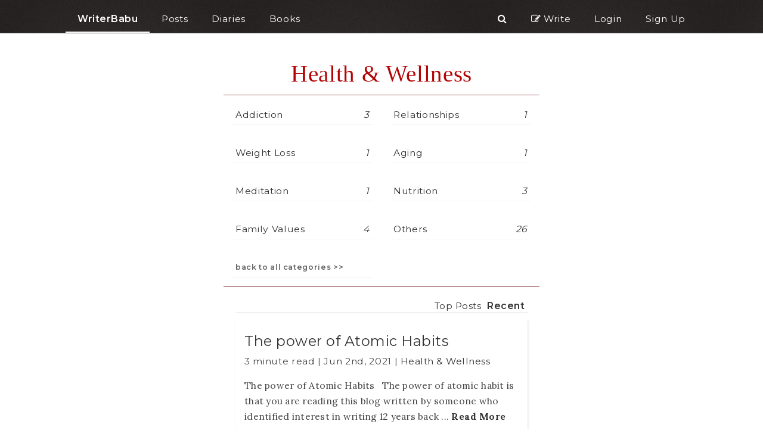

--- FILE ---
content_type: text/html; charset=UTF-8
request_url: https://www.writerbabu.com/c/health-and-wellness/?sort=0&page=1
body_size: 9285
content:
<!DOCTYPE HTML>
<html lang="en">
    <head>
        <meta charset="utf-8" />
        <title>Health &amp; Wellness  - WriterBabu</title>
        <meta name="keywords" content="Health &amp; Wellness, blog directory, blog posts, writer babu, categorization, topics"/>
        <meta name="description" content="Read all the short stories, poems and articles under Health &amp; Wellness written by WriterBabu community."/>
        <meta name="author" content="WriterBabu"/>
        <meta name="viewport" content="width=device-width, initial-scale=1" >
        <link rel="shortcut icon" href="https://www.writerbabu.com/favicon.ico" type="image/x-icon">
        <link rel="icon" href="https://www.writerbabu.com/favicon.ico" type="image/x-icon">
        <link rel="canonical" href="https://www.writerbabu.com/c/health-and-wellness/"><meta property="og:url" content="https://www.writerbabu.com/c/health-and-wellness/"/>        <meta property="og:title" content="Health &amp; Wellness  - WriterBabu"/>
        <meta property="og:image" content="https://dzqolqo60uvo9.cloudfront.net/writerbabu.jpg"/>
        <meta property="og:site_name" content="WriterBabu"/>
        <meta property="og:description" content="Read all the short stories, poems and articles under Health &amp; Wellness written by WriterBabu community."/>
        <meta name="twitter:site" content="@WriterBabu" />
        <meta name="twitter:title" content="Health &amp; Wellness  - WriterBabu" />
        <meta name="twitter:image" content="https://dzqolqo60uvo9.cloudfront.net/writerbabu.jpg" />
        <meta name="twitter:card" content="summary" />
        <link rel="stylesheet" type="text/css" href="https://dza50r0fr8ds9.cloudfront.net/style2.0_1600516603.css" />        <link href="https://fonts.googleapis.com/css?family=Montserrat:400,600" rel="stylesheet">
        <link href="https://fonts.googleapis.com/css?family=Lora:400,700" rel="stylesheet">
        <link href="https://maxcdn.bootstrapcdn.com/font-awesome/4.6.3/css/font-awesome.min.css" rel="stylesheet" integrity="sha384-T8Gy5hrqNKT+hzMclPo118YTQO6cYprQmhrYwIiQ/3axmI1hQomh7Ud2hPOy8SP1" crossorigin="anonymous">
    </head>
    <body itemscope itemtype="http://schema.org/WebPage">
<style type="text/css">
    .header-link{
        padding: 20px 20px 10px;
        text-align: center;
    }
    .header-link:hover{
        border-bottom: 2px solid #fff;
    }
    .header-link a:hover{
        text-decoration: none;
    }
    .header-link-active{
        border-bottom: 2px solid #fff;
    }
    
    .count, .notificatio-count-span, #msg-notification-count{
        /*border: 1px solid white;*/
        padding: 2px 0px;
        margin: -5px 0 0;
        /*border-radius: 20px;*/
        font-size: 120%;   
    }
    .profile-dd{
        box-shadow: 1px 2px 5px #888;
    }
    .profile-dd-cont{
        position: absolute; color: #666; text-align: left;
    }
    .profile-dd-cont a{
        color: #666;
    }
    
    
    @media only screen 
    and (max-width : 880px) {
        /* Styles */
        .header-link{
            border-bottom: 0px;
        }
        .header-link-active{
            border-bottom: 0px solid #fff;
            font-weight: bold;
        }
    }
    
    .responsive-header{
        display: none;
    }
    
    @media only screen 
    and (max-width : 800px) {
        /* Styles */
        .desktop-header{
            display: none;
        }
        .responsive-header{
            display: block;
        }
    }

</style>

<div class="desktop-header">
    <div class="header-cont fixer">
        <div class="content ptb0">
            <div class="left header-link header-link-active">
                <a class="bold" href="https://www.writerbabu.com/">WriterBabu</a>
            </div>

            <a href="https://www.writerbabu.com/section.php?tab=popular">
                <div class="left header-link">Posts</div>
            </a>
            <a href="https://www.writerbabu.com/diary.php">
                <div class="left header-link">Diaries</div>
            </a>
            <a href="https://www.writerbabu.com/books.php">
                <div class="left header-link">Books</div>
            </a>

            
            <a href="https://www.writerbabu.com/signup"><div class="right header-link">Sign Up</div></a>


            <a href="https://www.writerbabu.com/login"><div class="right header-link">Login</div></a>

            
            <a href="https://www.writerbabu.com/write.php">
                <div class="right_rsp header-link"><i class="fa fa-pencil-square-o"></i> Write</div>
            </a>
            <a href="https://www.writerbabu.com/search.php">
                <div class="right_rsp header-link"><i class="fa fa-search"></i></div>
            </a>
            <div class="clear"></div>
        </div>
    </div>
    <div class="header-cont-dummy">
        <div class="content ptb0">
            <div class="two left header-link header-link-active">
                <a class="bold" href="https://www.writerbabu.com/">.</a>
            </div>
            <div class="left two header-link header-link-active">
                <a class="bold" href="https://www.writerbabu.com/">.</a>
            </div>

            <div class="clear"></div>
        </div>
    </div>
    <div class="clear"></div>
</div>
<div class="responsive-header">
    <div class="header-cont fixer">
        <div class="content ptb0">
            <div class="left header-link header-link-active">
                <a class="bold" href="https://www.writerbabu.com/">WriterBabu</a>
            </div>
            <div class="right header-link">
                <a id="responsiveHeaderEllipsis" class="p10"><i class="fa fa-ellipsis-v"></i></a>
            </div>
            <div class="clear"></div>
        </div>
        <div class="responsive-header-link-cont shadow-line content hidden p20">
            <a href="https://www.writerbabu.com/section.php?tab=popular">
                <div class="left header-link">Posts</div>
            </a>
            <a href="https://www.writerbabu.com/diary.php">
                <div class="left header-link">Diaries</div>
            </a>
            <a href="https://www.writerbabu.com/books.php">
                <div class="left header-link">Books</div>
            </a>
            <div class=" bottom-line clear"></div>
            <a href="https://www.writerbabu.com/write.php">
                <div class="left header-link"><i class="fa fa-pencil-square-o"></i> Write</div>
            </a>
            <a href="https://www.writerbabu.com/search.php">
                <div class="left header-link"><i class="fa fa-search"></i> Search</div>
            </a>
            <div class=" bottom-line clear"></div>

            
                <a href="https://www.writerbabu.com/login"><div class="left header-link">Login</div></a>
                <a href="https://www.writerbabu.com/signup"><div class="left header-link">Sign Up</div></a>

                            <div class=" clear"></div>
        </div>
    </div>
    <div class="header-cont-dummy">
        <div class="content ptb0">
            <div class="two left header-link header-link-active">
                <a class="bold" href="https://www.writerbabu.com/">.</a>
            </div>
            <div class="clear"></div>
        </div>
    </div>
    
    <div class="clear"></div>
</div>
<style type="text/css">
    .category-box{
        margin: 5px;
        padding: 5px;
        border-bottom: 1px solid #f3f3f3;
    }
    .category-box:hover{
        
    }
    
</style>
    <div class="content min">
        <br/>
        <h1 class="four center c-marron f-georgia shadow-line text-align-c">Health & Wellness</h1><div class="four center shadow-line">        
                        <div class="column four">
                            <a class="home-links" href="https://www.writerbabu.com/c/health-and-wellness/addiction/">
                                <div class="category-box">
                                    <span class="left">Addiction</span>
                                    <span class="right"><em>3</em></span>
                                    <div class="clear"></div>
                                </div>
                            </a>
                        </div>

<!--                            <a href="https://www.writerbabu.com/c/health-and-wellness/addiction/">Addiction(3)</a>&nbsp;&nbsp;-->
                            
                        <div class="column four">
                            <a class="home-links" href="https://www.writerbabu.com/c/health-and-wellness/relationships/">
                                <div class="category-box">
                                    <span class="left">Relationships</span>
                                    <span class="right"><em>1</em></span>
                                    <div class="clear"></div>
                                </div>
                            </a>
                        </div>

<!--                            <a href="https://www.writerbabu.com/c/health-and-wellness/relationships/">Relationships(1)</a>&nbsp;&nbsp;-->
                            
                        <div class="column four">
                            <a class="home-links" href="https://www.writerbabu.com/c/health-and-wellness/weight-loss/">
                                <div class="category-box">
                                    <span class="left">Weight Loss</span>
                                    <span class="right"><em>1</em></span>
                                    <div class="clear"></div>
                                </div>
                            </a>
                        </div>

<!--                            <a href="https://www.writerbabu.com/c/health-and-wellness/weight-loss/">Weight Loss(1)</a>&nbsp;&nbsp;-->
                            
                        <div class="column four">
                            <a class="home-links" href="https://www.writerbabu.com/c/health-and-wellness/aging/">
                                <div class="category-box">
                                    <span class="left">Aging</span>
                                    <span class="right"><em>1</em></span>
                                    <div class="clear"></div>
                                </div>
                            </a>
                        </div>

<!--                            <a href="https://www.writerbabu.com/c/health-and-wellness/aging/">Aging(1)</a>&nbsp;&nbsp;-->
                            
                        <div class="column four">
                            <a class="home-links" href="https://www.writerbabu.com/c/health-and-wellness/meditation/">
                                <div class="category-box">
                                    <span class="left">Meditation</span>
                                    <span class="right"><em>1</em></span>
                                    <div class="clear"></div>
                                </div>
                            </a>
                        </div>

<!--                            <a href="https://www.writerbabu.com/c/health-and-wellness/meditation/">Meditation(1)</a>&nbsp;&nbsp;-->
                            
                        <div class="column four">
                            <a class="home-links" href="https://www.writerbabu.com/c/health-and-wellness/nutrition/">
                                <div class="category-box">
                                    <span class="left">Nutrition</span>
                                    <span class="right"><em>3</em></span>
                                    <div class="clear"></div>
                                </div>
                            </a>
                        </div>

<!--                            <a href="https://www.writerbabu.com/c/health-and-wellness/nutrition/">Nutrition(3)</a>&nbsp;&nbsp;-->
                            
                        <div class="column four">
                            <a class="home-links" href="https://www.writerbabu.com/c/health-and-wellness/family-values/">
                                <div class="category-box">
                                    <span class="left">Family Values</span>
                                    <span class="right"><em>4</em></span>
                                    <div class="clear"></div>
                                </div>
                            </a>
                        </div>

<!--                            <a href="https://www.writerbabu.com/c/health-and-wellness/family-values/">Family Values(4)</a>&nbsp;&nbsp;-->
                            
                        <div class="column four">
                            <a class="home-links" href="https://www.writerbabu.com/c/health-and-wellness/others/">
                                <div class="category-box">
                                    <span class="left">Others</span>
                                    <span class="right"><em>26</em></span>
                                    <div class="clear"></div>
                                </div>
                            </a>
                        </div>

<!--                            <a href="https://www.writerbabu.com/c/health-and-wellness/others/">Others(26)</a>&nbsp;&nbsp;-->
                                    <div class="column four">
                    <a class="home-links" href="https://www.writerbabu.com/category.php">
                        <div class="category-box">
                            <span class="left c-grey bold tiny-text">back to all categories >></span>
                            <div class="clear"></div>
                        </div>
                    </a>
                </div>
            <div class="clear"></div></div><div class="center four p20"><span class="right"><a class="category-sort-active bold black-link m5" href="https://www.writerbabu.com/c/health-and-wellness/?sort=0">Recent</a></span>
                            <span class="right "><a class="category-sort black-link m5" href="https://www.writerbabu.com/c/health-and-wellness/?sort=1">Top Posts</a></span><div class="clear bottom-line"></div><div class="post-feed" id="post-23249">
                        <div class="js-click-tracker img-bg"  data-ga="post card" data-ga-action="Img" data-ga-label="card 1" ></div>
                        <div class="post-info">
                            <h4><a class="js-click-tracker"  data-ga="post card" data-ga-action="Title" data-ga-label="card 1"  href="https://www.writerbabu.com/post/the-power-of-atomic-habits/23249/">The power of Atomic Habits</a></h4>
                            <span class="value">3 minute read | </span>
                            <span class="value">Jun 2nd, 2021 </span>
                            <span class="field"> | </span><span class="value"> <a href="https://www.writerbabu.com/c/health-and-wellness/">Health & Wellness</a></span>
                            <p>The power of Atomic Habits

 

The power of atomic habit is that you are reading this blog written by someone who identified interest in writing 12 years back  ...
                            <a  data-ga="post card" data-ga-action="Read More" data-ga-label="card 1"  class="js-click-tracker read-more-link" href="https://www.writerbabu.com/post/the-power-of-atomic-habits/23249/">Read More</a> </p>
                        </div>
                      </div><div class="post-feed" id="post-22415">
                        <div class="js-click-tracker img-bg"  data-ga="post card" data-ga-action="Img" data-ga-label="card 1" ></div>
                        <div class="post-info">
                            <h4><a class="js-click-tracker"  data-ga="post card" data-ga-action="Title" data-ga-label="card 1"  href="https://www.writerbabu.com/post/careconnect-health-insurance-group-review-how-much-water-do-you-really-need-/22415/">Careconnect Health Insurance Group Review: How Much Water Do You Really Need?</a></h4>
                            <span class="value">3 minute read | </span>
                            <span class="value">Mar 08th, 2017 </span>
                            <span class="field"> | </span><span class="value"> <a href="https://www.writerbabu.com/c/health-and-wellness/">Health & Wellness</a></span>
                            <p>Google â€œhow much water should I drink each day,â€ and you get upwards of six million hits -- half of them, probably, telling you to drink eight 8-ounce glasses every day and the other  ...
                            <a  data-ga="post card" data-ga-action="Read More" data-ga-label="card 1"  class="js-click-tracker read-more-link" href="https://www.writerbabu.com/post/careconnect-health-insurance-group-review-how-much-water-do-you-really-need-/22415/">Read More</a> </p>
                        </div>
                      </div><div class="post-feed" id="post-17723">
                        <div class="js-click-tracker img-bg"  data-ga="post card" data-ga-action="Img" data-ga-label="card 1" ></div>
                        <div class="post-info">
                            <h4><a class="js-click-tracker"  data-ga="post card" data-ga-action="Title" data-ga-label="card 1"  href="https://www.writerbabu.com/post/what-is-a-healthy-meal-/17723/">What is a healthy meal?</a></h4>
                            <span class="value">3 minute read | </span>
                            <span class="value">Oct 30th, 2015 </span>
                            <span class="field"> | </span><span class="value"> <a href="https://www.writerbabu.com/c/health-and-wellness/">Health & Wellness</a></span>
                            <p>Here I want to introduce my perception about "healthy food", and what we should eat.  First of all, this is not a nutritionist advice, nor recommendation of a special kind of food. I want to  ...
                            <a  data-ga="post card" data-ga-action="Read More" data-ga-label="card 1"  class="js-click-tracker read-more-link" href="https://www.writerbabu.com/post/what-is-a-healthy-meal-/17723/">Read More</a> </p>
                        </div>
                      </div><div class="post-feed" id="post-17653">
                        <div class="js-click-tracker img-bg"  data-ga="post card" data-ga-action="Img" data-ga-label="card 1" ></div>
                        <div class="post-info">
                            <h4><a class="js-click-tracker"  data-ga="post card" data-ga-action="Title" data-ga-label="card 1"  href="https://www.writerbabu.com/post/not-so-fast!/17653/">Not so fast!</a></h4>
                            <span class="value">3 minute read | </span>
                            <span class="value">Oct 24th, 2015 </span>
                            <span class="field"> | </span><span class="value"> <a href="https://www.writerbabu.com/c/health-and-wellness/">Health & Wellness</a></span>
                            <p>After my awakening I felt thrilled. Filled to the brim with motivation, I set out to take the bull by its horns and then conquer everything! There was nothing in my way that could stop me. I was  ...
                            <a  data-ga="post card" data-ga-action="Read More" data-ga-label="card 1"  class="js-click-tracker read-more-link" href="https://www.writerbabu.com/post/not-so-fast!/17653/">Read More</a> </p>
                        </div>
                      </div><div class="post-feed" id="post-17521">
                        <div class="js-click-tracker img-bg"  data-ga="post card" data-ga-action="Img" data-ga-label="card 1" ></div>
                        <div class="post-info">
                            <h4><a class="js-click-tracker"  data-ga="post card" data-ga-action="Title" data-ga-label="card 1"  href="https://www.writerbabu.com/post/what-is-a-healthy-meal-/17521/">What is a "healthy meal" ?</a></h4>
                            <span class="value">3 minute read | </span>
                            <span class="value">Oct 10th, 2015 </span>
                            <span class="field"> | </span><span class="value"> <a href="https://www.writerbabu.com/c/health-and-wellness/">Health & Wellness</a></span>
                            <p> Here I want to introduce my perception about "healthy food", and what we should eat. 
 First of all, this is not a nutritionist advice, nor recommendation of a special kind of food.
                  ...
                            <a  data-ga="post card" data-ga-action="Read More" data-ga-label="card 1"  class="js-click-tracker read-more-link" href="https://www.writerbabu.com/post/what-is-a-healthy-meal-/17521/">Read More</a> </p>
                        </div>
                      </div><div class="post-feed" id="post-17352">
                        <div class="js-click-tracker img-bg"  data-ga="post card" data-ga-action="Img" data-ga-label="card 1" ></div>
                        <div class="post-info">
                            <h4><a class="js-click-tracker"  data-ga="post card" data-ga-action="Title" data-ga-label="card 1"  href="https://www.writerbabu.com/post/the-next-step/17352/">The next step</a></h4>
                            <span class="value">3 minute read | </span>
                            <span class="value">Sep 25th, 2015 </span>
                            <span class="field"> | </span><span class="value"> <a href="https://www.writerbabu.com/c/health-and-wellness/">Health & Wellness</a></span>
                            <p>Tell me I'm wrong to love play on word phrases. 

Whether it be God, my family, my friends, my son, or my soul telling me that I only have a few steps to go before the boundaries I put in place begin  ...
                            <a  data-ga="post card" data-ga-action="Read More" data-ga-label="card 1"  class="js-click-tracker read-more-link" href="https://www.writerbabu.com/post/the-next-step/17352/">Read More</a> </p>
                        </div>
                      </div><div class="post-feed" id="post-17316">
                        <div class="js-click-tracker img-bg"  data-ga="post card" data-ga-action="Img" data-ga-label="card 1" ></div>
                        <div class="post-info">
                            <h4><a class="js-click-tracker"  data-ga="post card" data-ga-action="Title" data-ga-label="card 1"  href="https://www.writerbabu.com/post/about-cosmetics/17316/">About cosmetics </a></h4>
                            <span class="value">3 minute read | </span>
                            <span class="value">Sep 22th, 2015 </span>
                            <span class="field"> | </span><span class="value"> <a href="https://www.writerbabu.com/c/health-and-wellness/">Health & Wellness</a></span>
                            <p>Recently I was thinking much about topic of the co called "cosmetics industry" ,which floods all the world, from West Europe, to East Asia, Africa, America...This is a global issue, as well as  ...
                            <a  data-ga="post card" data-ga-action="Read More" data-ga-label="card 1"  class="js-click-tracker read-more-link" href="https://www.writerbabu.com/post/about-cosmetics/17316/">Read More</a> </p>
                        </div>
                      </div><div class="post-feed" id="post-17151">
                        <div class="js-click-tracker img-bg"  data-ga="post card" data-ga-action="Img" data-ga-label="card 1" ></div>
                        <div class="post-info">
                            <h4><a class="js-click-tracker"  data-ga="post card" data-ga-action="Title" data-ga-label="card 1"  href="https://www.writerbabu.com/post/awakening/17151/">Awakening</a></h4>
                            <span class="value">3 minute read | </span>
                            <span class="value">Sep 06th, 2015 </span>
                            <span class="field"> | </span><span class="value"> <a href="https://www.writerbabu.com/c/health-and-wellness/">Health & Wellness</a></span>
                            <p>

Today I decided to break my routine. It came as a surprise that all I needed to do was cook up some grits. After that the first half of my daily routine transformed itself. 

First I spent a lot of  ...
                            <a  data-ga="post card" data-ga-action="Read More" data-ga-label="card 1"  class="js-click-tracker read-more-link" href="https://www.writerbabu.com/post/awakening/17151/">Read More</a> </p>
                        </div>
                      </div><div class="post-feed" id="post-15420">
                        <div class="js-click-tracker img-bg"  data-ga="post card" data-ga-action="Img" data-ga-label="card 1" ></div>
                        <div class="post-info">
                            <h4><a class="js-click-tracker"  data-ga="post card" data-ga-action="Title" data-ga-label="card 1"  href="https://www.writerbabu.com/post/oversleeping-sleeping-more-than-8-hours-a-day-re-/15420/">Oversleeping (sleeping more than 8 hours a day) re ...</a></h4>
                            <span class="value">3 minute read | </span>
                            <span class="value">Feb 28th, 2015 </span>
                            <span class="field"> | </span><span class="value"> <a href="https://www.writerbabu.com/c/health-and-wellness/">Health & Wellness</a></span>
                            <p>Oversleeping (sleeping more than 8 hours a day) regularly is likely to increase the risk of stroke, latest research shows. Make sure you do not do that on the rest day every week. Take  ...
                            <a  data-ga="post card" data-ga-action="Read More" data-ga-label="card 1"  class="js-click-tracker read-more-link" href="https://www.writerbabu.com/post/oversleeping-sleeping-more-than-8-hours-a-day-re-/15420/">Read More</a> </p>
                        </div>
                      </div><div class="post-feed" id="post-15309">
                        <div class="js-click-tracker img-bg"  data-ga="post card" data-ga-action="Img" data-ga-label="card 1" ></div>
                        <div class="post-info">
                            <h4><a class="js-click-tracker"  data-ga="post card" data-ga-action="Title" data-ga-label="card 1"  href="https://www.writerbabu.com/post/pms-the-story-every-month/15309/">PMS: The story every month</a></h4>
                            <span class="value">3 minute read | </span>
                            <span class="value">Feb 18th, 2015 </span>
                            <span class="field"> | </span><span class="value"> <a href="https://www.writerbabu.com/c/health-and-wellness/">Health & Wellness</a></span>
                            <p>Hey gals this post is specially for you. For all of us who are actually cool minded, nearly harmless people almost whole through the month.But sometimes in our cycle god knows why(yes!!! GOD knows  ...
                            <a  data-ga="post card" data-ga-action="Read More" data-ga-label="card 1"  class="js-click-tracker read-more-link" href="https://www.writerbabu.com/post/pms-the-story-every-month/15309/">Read More</a> </p>
                        </div>
                      </div><div class="post-feed" id="post-14680">
                        <div class="js-click-tracker img-bg"  data-ga="post card" data-ga-action="Img" data-ga-label="card 1" ></div>
                        <div class="post-info">
                            <h4><a class="js-click-tracker"  data-ga="post card" data-ga-action="Title" data-ga-label="card 1"  href="https://www.writerbabu.com/post/work-hard-but-don-t-forget-to-take-rest!/14680/">Work hard, but donâ€™t forget to take Rest!</a></h4>
                            <span class="value">3 minute read | </span>
                            <span class="value">Dec 28th, 2014 </span>
                            <span class="field"> | </span><span class="value"> <a href="https://www.writerbabu.com/c/health-and-wellness/">Health & Wellness</a></span>
                            <p>â€˜Today is a holidayâ€™ â€“ This very thought itself rids us of all our stress, frees our mind from all our worries and pressures, and fills our body with new vigour and energy. A holiday means a  ...
                            <a  data-ga="post card" data-ga-action="Read More" data-ga-label="card 1"  class="js-click-tracker read-more-link" href="https://www.writerbabu.com/post/work-hard-but-don-t-forget-to-take-rest!/14680/">Read More</a> </p>
                        </div>
                      </div><div class="post-feed" id="post-14000">
                        <div class="js-click-tracker img-bg"  data-ga="post card" data-ga-action="Img" data-ga-label="card 1" ></div>
                        <div class="post-info">
                            <h4><a class="js-click-tracker"  data-ga="post card" data-ga-action="Title" data-ga-label="card 1"  href="https://www.writerbabu.com/post/the-tool-of-demon/14000/">  The tool of demon</a></h4>
                            <span class="value">3 minute read | </span>
                            <span class="value">Nov 21th, 2014 </span>
                            <span class="field"> | </span><span class="value"> <a href="https://www.writerbabu.com/c/health-and-wellness/">Health & Wellness</a></span>
                            <p>  The tool of demon

From the early days a small village situated on the rear end of Madhya Pradesh was a land trade center of tobacco leaves and most of the people living in the village were found  ...
                            <a  data-ga="post card" data-ga-action="Read More" data-ga-label="card 1"  class="js-click-tracker read-more-link" href="https://www.writerbabu.com/post/the-tool-of-demon/14000/">Read More</a> </p>
                        </div>
                      </div><div class="post-feed" id="post-13599">
                        <div class="js-click-tracker img-bg"  data-ga="post card" data-ga-action="Img" data-ga-label="card 1" ></div>
                        <div class="post-info">
                            <h4><a class="js-click-tracker"  data-ga="post card" data-ga-action="Title" data-ga-label="card 1"  href="https://www.writerbabu.com/post/energy-field-and-sickness/13599/">ENERGY FIELD AND SICKNESS</a></h4>
                            <span class="value">3 minute read | </span>
                            <span class="value">Oct 27th, 2014 </span>
                            <span class="field"> | </span><span class="value"> <a href="https://www.writerbabu.com/c/health-and-wellness/">Health & Wellness</a></span>
                            <p>We have within us energy fields which, if activated properly and sufficiently, can cure a host of diseases without  ...
                            <a  data-ga="post card" data-ga-action="Read More" data-ga-label="card 1"  class="js-click-tracker read-more-link" href="https://www.writerbabu.com/post/energy-field-and-sickness/13599/">Read More</a> </p>
                        </div>
                      </div><div class="post-feed" id="post-12612">
                        <div class="js-click-tracker img-bg"  data-ga="post card" data-ga-action="Img" data-ga-label="card 1" ></div>
                        <div class="post-info">
                            <h4><a class="js-click-tracker"  data-ga="post card" data-ga-action="Title" data-ga-label="card 1"  href="https://www.writerbabu.com/post/my-first-marathon-with-a-twist-ironman-sweden/12612/">My First Marathon with a twist- Ironman, Sweden</a></h4>
                            <span class="value">3 minute read | </span>
                            <span class="value">Sep 12th, 2014 </span>
                            <span class="field"> | </span><span class="value"> <a href="https://www.writerbabu.com/c/health-and-wellness/">Health & Wellness</a></span>
                            <p>(Ironman Triathlon- 3.8 km swim, 180 km cycle, 42.2 km run to be finished in 16 hrs)

The night before race day I was very much afraid, I put up 3 online alarm in my laptop and connected my mobile  ...
                            <a  data-ga="post card" data-ga-action="Read More" data-ga-label="card 1"  class="js-click-tracker read-more-link" href="https://www.writerbabu.com/post/my-first-marathon-with-a-twist-ironman-sweden/12612/">Read More</a> </p>
                        </div>
                      </div><div class="post-feed" id="post-12473">
                        <div class="js-click-tracker img-bg"  data-ga="post card" data-ga-action="Img" data-ga-label="card 1" ></div>
                        <div class="post-info">
                            <h4><a class="js-click-tracker"  data-ga="post card" data-ga-action="Title" data-ga-label="card 1"  href="https://www.writerbabu.com/post/relief-from-anxiety/12473/">Relief from Anxiety</a></h4>
                            <span class="value">3 minute read | </span>
                            <span class="value">Sep 07th, 2014 </span>
                            <span class="field"> | </span><span class="value"> <a href="https://www.writerbabu.com/c/health-and-wellness/">Health & Wellness</a></span>
                            <p>Relief from anxiety 
Anxiety as the dictionary defines is a state of worry and nervousness with the fear of unease about something with an uncertain outcome. In a laymanâ€™s language it would mean  ...
                            <a  data-ga="post card" data-ga-action="Read More" data-ga-label="card 1"  class="js-click-tracker read-more-link" href="https://www.writerbabu.com/post/relief-from-anxiety/12473/">Read More</a> </p>
                        </div>
                      </div><div class="post-feed" id="post-12256">
                        <div class="js-click-tracker img-bg"  data-ga="post card" data-ga-action="Img" data-ga-label="card 1" ></div>
                        <div class="post-info">
                            <h4><a class="js-click-tracker"  data-ga="post card" data-ga-action="Title" data-ga-label="card 1"  href="https://www.writerbabu.com/post/a-thing-to-live-by/12256/">A THING TO LIVE BY </a></h4>
                            <span class="value">3 minute read | </span>
                            <span class="value">Aug 26th, 2014 </span>
                            <span class="field"> | </span><span class="value"> <a href="https://www.writerbabu.com/c/health-and-wellness/">Health & Wellness</a></span>
                            <p>Prevention is not better than cure. It is the best cure. Live it in your own lives and see the difference for  ...
                            <a  data-ga="post card" data-ga-action="Read More" data-ga-label="card 1"  class="js-click-tracker read-more-link" href="https://www.writerbabu.com/post/a-thing-to-live-by/12256/">Read More</a> </p>
                        </div>
                      </div><div class="post-feed" id="post-12142">
                        <div class="js-click-tracker img-bg"  data-ga="post card" data-ga-action="Img" data-ga-label="card 1" ></div>
                        <div class="post-info">
                            <h4><a class="js-click-tracker"  data-ga="post card" data-ga-action="Title" data-ga-label="card 1"  href="https://www.writerbabu.com/post/ebola-a-synonym-of-fear/12142/">Ebola â€“ A Synonym of Fear</a></h4>
                            <span class="value">3 minute read | </span>
                            <span class="value">Aug 16th, 2014 </span>
                            <span class="field"> | </span><span class="value"> <a href="https://www.writerbabu.com/c/health-and-wellness/">Health & Wellness</a></span>
                            <p>In a recent turn of extremely fearful events, the world has been gripped by a new terror, in the form of a VIRUS. An epidemic that threatens to wipe out chunks of  human population. 

Formerly known  ...
                            <a  data-ga="post card" data-ga-action="Read More" data-ga-label="card 1"  class="js-click-tracker read-more-link" href="https://www.writerbabu.com/post/ebola-a-synonym-of-fear/12142/">Read More</a> </p>
                        </div>
                      </div><div class="post-feed" id="post-11759">
                        <div class="js-click-tracker img-bg"  data-ga="post card" data-ga-action="Img" data-ga-label="card 1" ></div>
                        <div class="post-info">
                            <h4><a class="js-click-tracker"  data-ga="post card" data-ga-action="Title" data-ga-label="card 1"  href="https://www.writerbabu.com/post/that-s-where-the-money-is/11759/">Thatâ€™s where the money is</a></h4>
                            <span class="value">3 minute read | </span>
                            <span class="value">Jul 23th, 2014 </span>
                            <span class="field"> | </span><span class="value"> <a href="https://www.writerbabu.com/c/health-and-wellness/">Health & Wellness</a></span>
                            <p>
MEDICAL science is hazy about many things, but doctors agree that if a patient is losing pints of blood all over the carpet, it is a good idea to stanch his wounds. The same is true of a health-care  ...
                            <a  data-ga="post card" data-ga-action="Read More" data-ga-label="card 1"  class="js-click-tracker read-more-link" href="https://www.writerbabu.com/post/that-s-where-the-money-is/11759/">Read More</a> </p>
                        </div>
                      </div><div class="post-feed" id="post-11477">
                        <div class="js-click-tracker img-bg"  data-ga="post card" data-ga-action="Img" data-ga-label="card 1" ></div>
                        <div class="post-info">
                            <h4><a class="js-click-tracker"  data-ga="post card" data-ga-action="Title" data-ga-label="card 1"  href="https://www.writerbabu.com/post/garage-sale-for-a-cause/11477/">Garage Sale For a Cause</a></h4>
                            <span class="value">3 minute read | </span>
                            <span class="value">Jun 30th, 2014 </span>
                            <span class="field"> | </span><span class="value"> <a href="https://www.writerbabu.com/c/health-and-wellness/">Health & Wellness</a></span>
                            <p>A Fundraising Campaign for A Friend With Leukemia  - The last time Iâ€™ve seen the same group of people go on a 5-hour trip, it was for a Christmas party. The situation couldnâ€™t have been  ...
                            <a  data-ga="post card" data-ga-action="Read More" data-ga-label="card 1"  class="js-click-tracker read-more-link" href="https://www.writerbabu.com/post/garage-sale-for-a-cause/11477/">Read More</a> </p>
                        </div>
                      </div><div class="post-feed" id="post-10972">
                        <div class="js-click-tracker img-bg"  data-ga="post card" data-ga-action="Img" data-ga-label="card 1" ></div>
                        <div class="post-info">
                            <h4><a class="js-click-tracker"  data-ga="post card" data-ga-action="Title" data-ga-label="card 1"  href="https://www.writerbabu.com/post/he-is-aryan/10972/">He is Aryan</a></h4>
                            <span class="value">3 minute read | </span>
                            <span class="value">May 20th, 2014 </span>
                            <span class="field"> | </span><span class="value"> <a href="https://www.writerbabu.com/c/health-and-wellness/">Health & Wellness</a></span>
                            <p>He sits beside me carelessly throwing out his arms and legs on the bench. His mother sits with him. She opens her bag and takes out an orange coloured video game handset and the boy's face lights up.  ...
                            <a  data-ga="post card" data-ga-action="Read More" data-ga-label="card 1"  class="js-click-tracker read-more-link" href="https://www.writerbabu.com/post/he-is-aryan/10972/">Read More</a> </p>
                        </div>
                      </div><div class="post-feed" id="post-10320">
                        <div class="js-click-tracker img-bg"  data-ga="post card" data-ga-action="Img" data-ga-label="card 1" ></div>
                        <div class="post-info">
                            <h4><a class="js-click-tracker"  data-ga="post card" data-ga-action="Title" data-ga-label="card 1"  href="https://www.writerbabu.com/post/once-you-start-it-s-hard-to-stop-!/10320/">Once You Start, It's Hard to Stop...!</a></h4>
                            <span class="value">3 minute read | </span>
                            <span class="value">Apr 19th, 2014 </span>
                            <span class="field"> | </span><span class="value"> <a href="https://www.writerbabu.com/c/health-and-wellness/">Health & Wellness</a></span>
                            <p>Smoking is a hard habit to break because tobacco contains nicotine, which is highly addictive. Like heroin or other addictive drugs, the body and mind quickly become so used to the nicotine in  ...
                            <a  data-ga="post card" data-ga-action="Read More" data-ga-label="card 1"  class="js-click-tracker read-more-link" href="https://www.writerbabu.com/post/once-you-start-it-s-hard-to-stop-!/10320/">Read More</a> </p>
                        </div>
                      </div><div class="post-feed" id="post-10080">
                        <div class="js-click-tracker img-bg"  data-ga="post card" data-ga-action="Img" data-ga-label="card 1" ></div>
                        <div class="post-info">
                            <h4><a class="js-click-tracker"  data-ga="post card" data-ga-action="Title" data-ga-label="card 1"  href="https://www.writerbabu.com/post/battling-with-boredom/10080/">battling with   Boredom</a></h4>
                            <span class="value">3 minute read | </span>
                            <span class="value">Apr 10th, 2014 </span>
                            <span class="field"> | </span><span class="value"> <a href="https://www.writerbabu.com/c/health-and-wellness/">Health & Wellness</a></span>
                            <p>I really forgot when was the last time i truely enjoyed. Life is became really hell and bore. a lots of studies, assignment,exams r dancing top of my head at the same time engaged in events.
          ...
                            <a  data-ga="post card" data-ga-action="Read More" data-ga-label="card 1"  class="js-click-tracker read-more-link" href="https://www.writerbabu.com/post/battling-with-boredom/10080/">Read More</a> </p>
                        </div>
                      </div><div class="post-feed" id="post-10011">
                        <div class="js-click-tracker img-bg"  data-ga="post card" data-ga-action="Img" data-ga-label="card 1" ></div>
                        <div class="post-info">
                            <h4><a class="js-click-tracker"  data-ga="post card" data-ga-action="Title" data-ga-label="card 1"  href="https://www.writerbabu.com/post/help-you-lose-unwanted-body-weight/10011/">Help you lose unwanted body weight</a></h4>
                            <span class="value">3 minute read | </span>
                            <span class="value">Apr 08th, 2014 </span>
                            <span class="field"> | </span><span class="value"> <a href="https://www.writerbabu.com/c/health-and-wellness/">Health & Wellness</a></span>
                            <p>People in search of a potent fat burner often get caught in the trap of false and worthless supplements. But no need to worry as Mango Slim is specially formulated to enhance your overall weight loss  ...
                            <a  data-ga="post card" data-ga-action="Read More" data-ga-label="card 1"  class="js-click-tracker read-more-link" href="https://www.writerbabu.com/post/help-you-lose-unwanted-body-weight/10011/">Read More</a> </p>
                        </div>
                      </div><div class="post-feed" id="post-9855">
                        <div class="js-click-tracker img-bg"  data-ga="post card" data-ga-action="Img" data-ga-label="card 1" ></div>
                        <div class="post-info">
                            <h4><a class="js-click-tracker"  data-ga="post card" data-ga-action="Title" data-ga-label="card 1"  href="https://www.writerbabu.com/post/a-friend-in-need-/9855/">A Friend in Need ..</a></h4>
                            <span class="value">3 minute read | </span>
                            <span class="value">Apr 2nd, 2014 </span>
                            <span class="field"> | </span><span class="value"> <a href="https://www.writerbabu.com/c/health-and-wellness/">Health & Wellness</a></span>
                            <p>People in pain need to talk and be listened to. It can often be frustrating and the person feels helpless when thereâ€™s nobody to talk. Our friends can go through sad spells sometimes and those are  ...
                            <a  data-ga="post card" data-ga-action="Read More" data-ga-label="card 1"  class="js-click-tracker read-more-link" href="https://www.writerbabu.com/post/a-friend-in-need-/9855/">Read More</a> </p>
                        </div>
                      </div><div class="post-feed" id="post-9797">
                        <div class="js-click-tracker img-bg"  data-ga="post card" data-ga-action="Img" data-ga-label="card 1" ></div>
                        <div class="post-info">
                            <h4><a class="js-click-tracker"  data-ga="post card" data-ga-action="Title" data-ga-label="card 1"  href="https://www.writerbabu.com/post/vacation-deprivation-what-it-can-do-/9797/">Vacation deprivation: What it can do.</a></h4>
                            <span class="value">3 minute read | </span>
                            <span class="value">Mar 30th, 2014 </span>
                            <span class="field"> | </span><span class="value"> <a href="https://www.writerbabu.com/c/health-and-wellness/">Health & Wellness</a></span>
                            <p>Starting today. New kinds of posts on life, health etc.  


Everybody loves a vacation. The hustle-bustle of daily life doesn't give us much quality time to spend with our loved ones. India has a  ...
                            <a  data-ga="post card" data-ga-action="Read More" data-ga-label="card 1"  class="js-click-tracker read-more-link" href="https://www.writerbabu.com/post/vacation-deprivation-what-it-can-do-/9797/">Read More</a> </p>
                        </div>
                      </div><div class="post-feed" id="post-9661">
                        <div class="js-click-tracker img-bg"  data-ga="post card" data-ga-action="Img" data-ga-label="card 1" ></div>
                        <div class="post-info">
                            <h4><a class="js-click-tracker"  data-ga="post card" data-ga-action="Title" data-ga-label="card 1"  href="https://www.writerbabu.com/post/modafinil-and-natural-ways-to-boost-brain-power/9661/">Modafinil and natural ways to boost brain power</a></h4>
                            <span class="value">3 minute read | </span>
                            <span class="value">Mar 24th, 2014 </span>
                            <span class="field"> | </span><span class="value"> <a href="https://www.writerbabu.com/c/health-and-wellness/">Health & Wellness</a></span>
                            <p>People think that memory loss is a normal part of ageing but the scenario is something else. Every 71 seconds, someone is getting affected with Alzheimerâ€™s and there are about five millions living  ...
                            <a  data-ga="post card" data-ga-action="Read More" data-ga-label="card 1"  class="js-click-tracker read-more-link" href="https://www.writerbabu.com/post/modafinil-and-natural-ways-to-boost-brain-power/9661/">Read More</a> </p>
                        </div>
                      </div><div class="post-feed" id="post-9396">
                        <div class="js-click-tracker img-bg"  data-ga="post card" data-ga-action="Img" data-ga-label="card 1" ></div>
                        <div class="post-info">
                            <h4><a class="js-click-tracker"  data-ga="post card" data-ga-action="Title" data-ga-label="card 1"  href="https://www.writerbabu.com/post/jennifer-shearin-group-life-and-wellness-coaches/9396/">Jennifer Shearin Group: Life and Wellness Coaches</a></h4>
                            <span class="value">3 minute read | </span>
                            <span class="value">Mar 12th, 2014 </span>
                            <span class="field"> | </span><span class="value"> <a href="https://www.writerbabu.com/c/health-and-wellness/">Health & Wellness</a></span>
                            <p>Article Source:  ... 

Is your life stuck in a rut? Are you disappointed by your lagging career? Do you feel like you're not living up to your fullest potential?

Then maybe what you need is a  ...
                            <a  data-ga="post card" data-ga-action="Read More" data-ga-label="card 1"  class="js-click-tracker read-more-link" href="https://www.writerbabu.com/post/jennifer-shearin-group-life-and-wellness-coaches/9396/">Read More</a> </p>
                        </div>
                      </div><div class="post-feed" id="post-9072">
                        <div class="js-click-tracker img-bg"  data-ga="post card" data-ga-action="Img" data-ga-label="card 1" ></div>
                        <div class="post-info">
                            <h4><a class="js-click-tracker"  data-ga="post card" data-ga-action="Title" data-ga-label="card 1"  href="https://www.writerbabu.com/post/beautiful-eyelashes-with-bimatoprost/9072/">Beautiful eyelashes with Bimatoprost</a></h4>
                            <span class="value">3 minute read | </span>
                            <span class="value">Feb 18th, 2014 </span>
                            <span class="field"> | </span><span class="value"> <a href="https://www.writerbabu.com/c/health-and-wellness/">Health & Wellness</a></span>
                            <p>Eyes being the window to the world, it becomes important for everybody to take care of it. Why let those windows blur or close down when you keep them open with all the clarity required. Now you must  ...
                            <a  data-ga="post card" data-ga-action="Read More" data-ga-label="card 1"  class="js-click-tracker read-more-link" href="https://www.writerbabu.com/post/beautiful-eyelashes-with-bimatoprost/9072/">Read More</a> </p>
                        </div>
                      </div><div class="post-feed" id="post-8242">
                        <div class="js-click-tracker img-bg"  data-ga="post card" data-ga-action="Img" data-ga-label="card 1" ></div>
                        <div class="post-info">
                            <h4><a class="js-click-tracker"  data-ga="post card" data-ga-action="Title" data-ga-label="card 1"  href="https://www.writerbabu.com/post/why-girl-s-shouldn-t-wear-nail-polish-/8242/">Why girl's shouldn't wear Nail Polish.</a></h4>
                            <span class="value">3 minute read | </span>
                            <span class="value">Jan 05th, 2014 </span>
                            <span class="field"> | </span><span class="value"> <a href="https://www.writerbabu.com/c/health-and-wellness/">Health & Wellness</a></span>
                            <p>
This write-up is not any of my personal opinions or so, but a fact. So please think before getting to any conclusion on the comments section.

Call it a fashion/trend for girls to apply nail paints  ...
                            <a  data-ga="post card" data-ga-action="Read More" data-ga-label="card 1"  class="js-click-tracker read-more-link" href="https://www.writerbabu.com/post/why-girl-s-shouldn-t-wear-nail-polish-/8242/">Read More</a> </p>
                        </div>
                      </div><div class="post-feed" id="post-7357">
                        <div class="js-click-tracker img-bg"  data-ga="post card" data-ga-action="Img" data-ga-label="card 1" ></div>
                        <div class="post-info">
                            <h4><a class="js-click-tracker"  data-ga="post card" data-ga-action="Title" data-ga-label="card 1"  href="https://www.writerbabu.com/post/some-appropriate-food-items-for-weight-loss-/7357/">Some appropriate food items for weight loss..</a></h4>
                            <span class="value">3 minute read | </span>
                            <span class="value">Nov 19th, 2013 </span>
                            <span class="field"> | </span><span class="value"> <a href="https://www.writerbabu.com/c/health-and-wellness/">Health & Wellness</a></span>
                            <p> How many time did You look for the miracle food for weight loss? Maybe with exotic name and fancy look? Well, maybe you're forgetting those commonly available foods, often undervalued but second to  ...
                            <a  data-ga="post card" data-ga-action="Read More" data-ga-label="card 1"  class="js-click-tracker read-more-link" href="https://www.writerbabu.com/post/some-appropriate-food-items-for-weight-loss-/7357/">Read More</a> </p>
                        </div>
                      </div><a href="https://www.writerbabu.com/c/health-and-wellness//?sort=0&page=1"><div class="page_no column page_no_selected">1</div></a><a href="https://www.writerbabu.com/c/health-and-wellness//?sort=0&page=2"><div class="page_no column ">2</div></a><a href="https://www.writerbabu.com/c/health-and-wellness//?sort=0&p=2"><div class="bold page_next_prev column">Next</div></a><div class="clear"></div></div><div class="clear"></div>    </div>
    <br/>
    <br/>
<div class="js-msg-div hidden"></div>
<br/>
<div style="background: #F6f6f6; padding: 10px 20px 0 20px">
    <br/>
    <div class="content bg-grey mtb10 tiny-text">
        <div class="p20">
            WriterBabu is a free online social network for people who want to express themselves freely, and grow with the help of unbiased feedback.
            One can share short stories, poems, articles, diaries and books on WriterBabu.
        </div>
    </div>
<div class="footerEl border-b-grey content">
    <h4 class="f-georgia c-red"><em>keep writing ... writing is fun ... </em></h4>
</div>
<div class="footerEl content border-b-grey">
    <div class="column">
        <a class="" title="The WriterBabu Code" href="https://www.writerbabu.com/kb/what-is-writerbabu/1/">About</a>
    </div>
    <div class="column">
        <a class="" title="The WriterBabu Code" href="https://www.writerbabu.com/the_code.php"><em>The Code</em></a>
    </div>
    <div class="column">
        <a class="" title="Contact Us" href="https://www.writerbabu.com/contactus.php">Contact</a>
    </div>
    <div class="column">
        <a class="" title="Know more about reading, writing and WriterBabu" href="https://www.writerbabu.com/kb/">Knowledge Base</a>
    </div>
    <div class="column">
        <a class="" title="Browse through the categories for posts" href="https://www.writerbabu.com/category.php">Categories</a>
    </div>
    <div class="column">
        <a class="" title="Browse through all the books published on WriterBabu" href="https://www.writerbabu.com/books.php">Books</a>
    </div>
    <div class="column">
        <a class="" title="Read Open Diaries: what writerbabus are upto these days" href="https://www.writerbabu.com/diary.php">Diaries</a>
    </div>
    <div class="column">
        <a class="" title="Some real time facts about WriterBabu" href="https://www.writerbabu.com/fun_facts.php">Fun Facts</a>
    </div>
    <div class="column">
        <a class="" title="Terms of Service" href="https://www.writerbabu.com/tnc.php">Terms</a>
    </div>
    <div class="clear"></div>
</div>

            <div class="footerEl content border-b-grey">
                <div class="column">
                    More From WriterBabu:
                </div>
                <div class="column">
                    <a href="https://lakshmirecipes.com">Lakshmi Recipes</a>
                </div>
                <div class="column">
                    <a href="https://jigyaq.com">JigyaQ</a>
                </div>
                                <div class="clear"></div>
            </div>

<div class="w-100 footerEl">
    <div class="text-align-c c-grey p10 tiny-text">© 2011-2026&nbsp;<a href="http://wbos.co" target="_blank">Writerbabu Online Services Pvt. Ltd.</a></div>
</div>
</div>
<div class="hidden" id="dialog-box"></div>
<div id="fb-root"></div>
    <script>
            var wb_tdo = {
                uri: "/c/health-and-wellness/?sort=0&page=1",
                ref: "",
                qStr: "c=health-and-wellness/&sort=0&page=1"
            };
        var track_data = wb_tdo.uri+","+wb_tdo.ref+","+wb_tdo.qStr;
        var wb_host = "https://www.writerbabu.com/";
        var wb_user = "0";
        var _wb_js_settings = {
            enableFB: 0 ,
            enableNB: 0,
            js_host: 'https://d10znxak6em97u.cloudfront.net/',
            img_host: 'https://dzqolqo60uvo9.cloudfront.net/'
        };
    </script>
            <script>
            (function(i,s,o,g,r,a,m){i['GoogleAnalyticsObject']=r;i[r]=i[r]||function(){
            (i[r].q=i[r].q||[]).push(arguments)},i[r].l=1*new Date();a=s.createElement(o),
            m=s.getElementsByTagName(o)[0];a.async=1;a.src=g;m.parentNode.insertBefore(a,m)
            })(window,document,'script','https://www.google-analytics.com/analytics.js','ga');

            ga('create', 'UA-28330807-1', 'auto');
            ga('set', 'userId', '{{Never Logged In _ 0}}');
            ga('send', 'pageview');
            
        </script>
<script src="//ajax.googleapis.com/ajax/libs/jquery/1.7.1/jquery.min.js"></script>
<script type="text/javascript" src="https://d10znxak6em97u.cloudfront.net/jquery.form.min.js"></script>
<script type="text/javascript" src="https://d10znxak6em97u.cloudfront.net/common2.0.min_1600516603.js"></script>
<script type="text/javascript">
    try{
        
        var track_url = wb_host + 'php/tracking.php';
        if(typeof window.jQuery !== 'undefined'){
            $(document).ready(function(){
                $('#loadingMask').fadeOut();
                $('.js-click-tracker').live('click', function(){
                    var c = '';
                    c = $(this).attr('data-ga');
                    if(typeof(c) === 'undefined' || c === ''){
                        c = $(this).attr('class');
                        c = c.replace(/js-click-tracker/gi, "");
                        //_gaq.push(['_trackEvent','Click Tracker',c, "Never Logged In", 1]);
                        if(typeof ga === 'function'){
                            ga('send', 'event', 'Click Tracker', c, "Never Logged In");
                        }
                        
                    }else{
                        var a = $(this).attr('data-ga-action') || 'click';
                        var l = $(this).attr('data-ga-label') || "Never Logged In";
                        //_gaq.push(['_trackEvent',c,a, l, 1]);
                        if(typeof ga === 'function'){ga('send', 'event', c, a, l);}
                    }
                });

                		$('a').click(function(){
			var a  = $(this).text() || 'no text';
			var w = $( window ).width();
			var l = "Never Logged In";
			var c = "linkClicks";
			//_gaq.push(['_trackEvent',c,a, l, 1]);
                        if(ga && typeof ga === 'function') {
                            ga('send', 'event', c, a, l);
                        }
		});
                            });
        }
    }catch(err){
        if(console){
        console.log(err.message);
        }
    }
</script>
</body></html>
